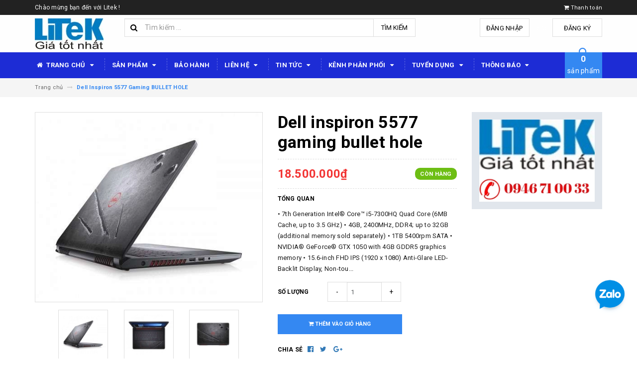

--- FILE ---
content_type: text/html; charset=utf-8
request_url: https://www.google.com/recaptcha/api2/aframe
body_size: 267
content:
<!DOCTYPE HTML><html><head><meta http-equiv="content-type" content="text/html; charset=UTF-8"></head><body><script nonce="PjMW8hA1v1dB42ZPfdIhBA">/** Anti-fraud and anti-abuse applications only. See google.com/recaptcha */ try{var clients={'sodar':'https://pagead2.googlesyndication.com/pagead/sodar?'};window.addEventListener("message",function(a){try{if(a.source===window.parent){var b=JSON.parse(a.data);var c=clients[b['id']];if(c){var d=document.createElement('img');d.src=c+b['params']+'&rc='+(localStorage.getItem("rc::a")?sessionStorage.getItem("rc::b"):"");window.document.body.appendChild(d);sessionStorage.setItem("rc::e",parseInt(sessionStorage.getItem("rc::e")||0)+1);localStorage.setItem("rc::h",'1768651886225');}}}catch(b){}});window.parent.postMessage("_grecaptcha_ready", "*");}catch(b){}</script></body></html>

--- FILE ---
content_type: text/css;charset=utf-8
request_url: https://bizweb.dktcdn.net/100/244/033/themes/601671/assets/style.scss.css?1718187994360
body_size: 12557
content:
.title-head{font-size:1.53846em;font-weight:700;color:#000;text-decoration:none}.title-head a{color:#000}.title-head a:hover{color:#3488f2}.subtitle-head{font-size:1.38462em;color:#000;margin:20px 0}.price-box{width:100%;float:left;line-height:normal;font-size:1.07692em}@media (max-width: 543px){.price-box{height:37px;display:flex;flex-flow:column}}.price-box span{display:inline-block;line-height:normal}.price-box .special-price{color:#f23534;font-weight:700;margin-right:5px;margin-bottom:5px}.price-box .old-price{color:#ababab;text-decoration:line-through}.price-box .old-price span{text-decoration:line-through}.product-box{text-align:left;margin-bottom:15px;position:relative;padding:0 15px;overflow:hidden}.product-box .sale-flash{font-size:.84615em;font-family:"Roboto","HelveticaNeue","Helvetica Neue",sans-serif;color:#fff;background:#3488f2;padding:0;text-align:center;position:absolute;top:0;right:0;z-index:1;font-weight:700;width:45px;height:25px;line-height:25px;-webkit-border-radius:0;border-radius:0}.product-box .product-thumbnail{position:relative;overflow:hidden;float:left}.product-box .product-thumbnail>a{display:flex;width:100%;align-items:center;justify-content:center;text-align:center}.product-box .product-thumbnail>a img{max-height:100%}.product-box .product-info{z-index:10;position:relative;float:left}.product-box .product-name{width:100%;float:left;font-size:1.07692em;font-weight:300;margin:10px 0 5px}.product-box .product-name a{color:#000;text-decoration:none}.product-box .product-name a:hover{color:#3488f2}.product-box .product-summary{width:100%;float:left;color:#acacac;line-height:20px;margin:0 0 5px;font-size:.92308em}.product-box.product-list-item{width:100%;float:left}.product-box.product-list-item .product-name{margin:0 0 5px}.product-box.product-list-item.item-small{padding:0 15px}.product-box.product-list-item.item-small:first-child{margin-top:15px}.product-box.product-list-item.item-small .product-thumbnail{margin-right:15px;border:#dedede 1px solid}@media (min-width: 1200px){.product-box.product-list-item.item-small .product-thumbnail{width:80px}}@media (min-width: 992px) and (max-width: 1199px){.product-box.product-list-item.item-small .product-thumbnail{width:70px}}@media (min-width: 768px) and (max-width: 991px){.product-box.product-list-item.item-small .product-thumbnail{width:160px}}@media (min-width: 543px) and (max-width: 767px){.product-box.product-list-item.item-small .product-thumbnail{width:160px}}@media (min-width: 320px) and (max-width: 542px){.product-box.product-list-item.item-small .product-thumbnail{width:100px}}@media (max-width: 319px){.product-box.product-list-item.item-small .product-thumbnail{width:100%;margin-bottom:5px;padding:0}}@media (min-width: 1200px){.product-box.product-list-item.item-small .product-thumbnail a,.product-box.product-list-item.item-small .product-thumbnail picture{height:80px}}@media (min-width: 992px) and (max-width: 1199px){.product-box.product-list-item.item-small .product-thumbnail a,.product-box.product-list-item.item-small .product-thumbnail picture{height:70px}}@media (min-width: 768px) and (max-width: 991px){.product-box.product-list-item.item-small .product-thumbnail a,.product-box.product-list-item.item-small .product-thumbnail picture{height:160px}}@media (min-width: 543px) and (max-width: 767px){.product-box.product-list-item.item-small .product-thumbnail a,.product-box.product-list-item.item-small .product-thumbnail picture{height:160px}}@media (min-width: 320px) and (max-width: 542px){.product-box.product-list-item.item-small .product-thumbnail a,.product-box.product-list-item.item-small .product-thumbnail picture{height:100px}}@media (max-width: 319px){.product-box.product-list-item.item-small .product-thumbnail a,.product-box.product-list-item.item-small .product-thumbnail picture{height:100px}}.product-box.product-list-item.item-small .product-thumbnail a img,.product-box.product-list-item.item-small .product-thumbnail picture img{max-height:100%;max-width:100%}@media (min-width: 1200px){.product-box.product-list-item.item-small .product-info{width:calc(100% - 95px)}}@media (min-width: 992px) and (max-width: 1199px){.product-box.product-list-item.item-small .product-info{width:calc(100% - 85px)}}@media (min-width: 768px) and (max-width: 991px){.product-box.product-list-item.item-small .product-info{width:calc(100% - 175px)}}@media (min-width: 543px) and (max-width: 767px){.product-box.product-list-item.item-small .product-info{width:calc(100% - 175px)}}@media (min-width: 320px) and (max-width: 542px){.product-box.product-list-item.item-small .product-info{width:calc(100% - 115px)}}@media (max-width: 319px){.product-box.product-list-item.item-small .product-info{width:100%}}@media (min-width: 992px){.product-box.product-list-item.item-small .product-summary{display:none}}@media (max-width: 542px){.product-box.product-list-item.item-small .product-summary{display:none}}.product-grid-item{margin:15px 0}.product-grid-item .product-thumbnail{display:flex;justify-content:center;align-items:center;width:100%;float:left;margin-bottom:10px}.product-grid-item .product-info{width:100%;float:left}.product-grid-item .product-info .product-name{width:100%;float:left;text-align:center;margin:0 0 5px}.product-grid-item .product-info .price-box{width:100%;float:left;text-align:center;margin:0 0 5px}.product-grid-item .product-info .product-action{width:100%;float:left;text-align:center;margin-bottom:1px}.lg4 .product-grid-item a,.lg4 .product-grid-item picture{width:100%}@media (min-width: 1200px){.lg4 .product-grid-item a,.lg4 .product-grid-item picture{height:182px}}@media (min-width: 992px) and (max-width: 1199px){.lg4 .product-grid-item a,.lg4 .product-grid-item picture{height:203px}}@media (min-width: 768px) and (max-width: 991px){.lg4 .product-grid-item a,.lg4 .product-grid-item picture{height:210px}}@media (min-width: 571px) and (max-width: 767px){.lg4 .product-grid-item a,.lg4 .product-grid-item picture{height:240px}}@media (min-width: 320px) and (max-width: 570px){.lg4 .product-grid-item a,.lg4 .product-grid-item picture{height:120px}}@media (max-width: 319px){.lg4 .product-grid-item a,.lg4 .product-grid-item picture{max-height:100px}}.lg4 .product-grid-item img{max-width:100%}@media (max-width: 319px){.lg4 .product-grid-item img{max-height:100px}}.lg6 .product-grid-item a,.lg6 .product-grid-item picture{width:100%}@media (min-width: 1200px){.lg6 .product-grid-item a,.lg6 .product-grid-item picture{height:160px}}@media (min-width: 992px) and (max-width: 1199px){.lg6 .product-grid-item a,.lg6 .product-grid-item picture{height:205px}}@media (min-width: 768px) and (max-width: 991px){.lg6 .product-grid-item a,.lg6 .product-grid-item picture{height:210px}}@media (min-width: 544px) and (max-width: 767px){.lg6 .product-grid-item a,.lg6 .product-grid-item picture{height:240px}}@media (min-width: 320px) and (max-width: 543px){.lg6 .product-grid-item a,.lg6 .product-grid-item picture{height:120px}}@media (max-width: 319px){.lg6 .product-grid-item a,.lg6 .product-grid-item picture{max-height:100px}}.lg6 .product-grid-item img{max-width:100%}@media (max-width: 319px){.lg6 .product-grid-item img{max-height:100px}}.breadcrumbs{width:100%;float:left;background:#f5f5f5;padding:10px 0;font-size:11px}.breadcrumbs ul{padding:0}.breadcrumbs li{display:inline}.breadcrumbs a{color:#666}.breadcrumbs strong{color:#3488f2;font-weight:700}.breadcrumbs span{display:inline-block;font-size:11px}.breadcrumbs .fa{color:#ccc;margin:0 5px}.breadcrumb{margin:0;background:transparent;border-radius:0;padding:0}.breadcrumb>li+li:before{display:none}.page-pagination-parent{width:100%;float:left}@media (max-width: 542px){.page-pagination{width:100%;float:left;text-align:center}}.page-pagination .pagination{margin:15px 0 0}.page-pagination .pagination li{float:left}.page-pagination .pagination li span{border-color:#dedede;border-radius:0}@media (min-width: 543px){.page-pagination .pagination li span{height:34px;width:34px;padding:0;line-height:34px;text-align:center}}@media (max-width: 542px){.page-pagination .pagination li span{padding:0;margin:0;width:25px;height:25px;line-height:25px;text-align:center;font-size:12px}}.page-pagination .pagination li a{color:#000;border-color:#dedede;border-radius:0}@media (min-width: 543px){.page-pagination .pagination li a{height:34px;width:34px;line-height:34px;display:inline-block;padding:0;text-align:center}}@media (max-width: 542px){.page-pagination .pagination li a{padding:0;margin:0;width:25px;height:25px;line-height:25px;text-align:center;font-size:12px}}.page-pagination .pagination li a:hover,.page-pagination .pagination li a:focus{color:#fff;border-color:#f23534;background:#f23534;border-radius:0}.page-pagination .pagination li.active span{color:#fff;border-color:#333;background:#333}header{background:#fefefe;width:100%;float:left}.topbar{width:100%;float:left;background:#222;color:#fff;height:30px;line-height:30px;font-size:.92308em}.topbar a{color:#fff;font-size:.92308em}.topbar .checkout{text-align:right}.mainbar{width:100%;float:left;display:flex;flex-flow:row;justify-content:center;align-items:center}@media (min-width: 768px){.mainbar{height:75px}}@media (max-width: 767px){.mainbar .logo{padding:10px}.mainbar .logo img{margin:0 auto}}@media (min-width: 768px){.mainbar .search-header{padding:0}}.mainbar .account a{color:#000;background:#fff;border:#dedede 1px solid;height:37px;line-height:37px;display:inline-block;width:100px;text-align:center;text-transform:uppercase}.mainbar .account span{color:#fff;padding:0 5px}@media (min-width: 768px){.mainbar .account{text-align:right}}@media (max-width: 767px){.mainbar .account{padding:10px 15px;display:flex;justify-content:center;align-items:center;flex-flow:row}.mainbar .account span{width:50px;text-align:center;padding:0;float:left}.mainbar .account a{width:calc(50% - 25px);float:left}}.header_search{padding:10px 0 15px}.header_search input{float:right}.header_search .input-group-btn{position:absolute;right:0;top:0;width:45px}.header_search .input-group{width:100%;margin-bottom:0}.header_search button{padding:0;width:45px;background:transparent}.header_search button img{margin-top:6px}.mini-cart{z-index:10;text-align:center}.mini-cart:hover .top-cart-content{display:block}.mini-cart .dropdown-toggle{font-size:12px;padding:0;text-transform:none}.top-cart-contain{color:#333;padding:5px;right:0;z-index:1000}.top-cart-contain .price{color:#3488f2;text-transform:uppercase}.top-cart-contain .mini-cart .price{margin-right:5px;font-size:16px;font-weight:700}.top-cart-contain .product-details p{margin:0}.top-cart-contain .product-details .price{color:#3488f2;width:auto;float:none;font-weight:400;padding-left:0;font-size:12px}.top-cart-contain .heading-cart a{display:block;color:#fff;font-size:1.07692em;white-space:nowrap}@media (min-width: 768px){.top-cart-contain .heading-cart a:before{content:"\f10c";font-size:18px;line-height:18px;font-family:FontAwesome;position:absolute;left:50%;margin-left:-10px;top:-10px;z-index:0;color:#3488f2}}.top-cart-contain .heading-cart a span{font-size:1.23077em;font-weight:700;line-height:normal}.top-cart-content{display:none;position:absolute;top:50px;right:0;background:#fff;padding:0;text-align:left;box-shadow:0 0 15px -5px rgba(0,0,0,0.4);z-index:10000}.top-cart-content .empty{text-align:left;color:#333}.top-cart-content .product-name{margin:0;width:175px}.top-cart-content .product-name a{font-size:1.07692em;line-height:normal;line-height:20px !important;font-weight:400;color:#000}.top-cart-content .product-name a:hover{color:#f23534}.top-cart-content li{list-style:none}.top-cart-content li.item{border-top:1px solid #dedede;overflow:hidden;padding:10px 0}.top-cart-content li.item:first-child{border-top:none;padding-top:0}.top-cart-content li.item:last-child{margin:0;border-bottom:none}.top-cart-content li.item .product-image{float:left;display:block;width:80px;height:80px;margin-right:10px;display:flex;justify-content:center;align-items:center;border:#dedede 1px solid}.top-cart-content li.item .product-image img{max-width:100%;max-height:100%}.top-cart-content li.item .detail-item{padding-left:90px}.top-cart-content li.item .detail-item .product-details{position:relative}.top-cart-content li.item .detail-item .fa{position:absolute;right:0}.top-cart-content li.item .detail-item input{display:inline-block;width:45px;padding:0;margin:0;text-align:center;min-height:auto;height:30px}.top-cart-content li.item .detail-item button.items-count{display:inline-block}.top-cart-content .block-subtitle{color:#333;overflow:hidden;padding:15px;text-align:left;font-family:'Open Sans', sans-serif;font-size:1em;background:#f5f5f5;text-transform:none;font-weight:400;border-bottom:1px #ddd solid}.top-cart-content .no-item p{margin:0}#cart-sidebar{padding:15px;margin:0;max-height:582px;min-width:320px}#cart-sidebar li.list-item{max-height:400px;overflow-y:auto}#cart-sidebar li.action{display:none}#cart-sidebar.hasclass li.action{display:block}#cart-sidebar .list-item-cart{max-height:300px;overflow-y:auto}#cart-sidebar .list-item-cart::-webkit-scrollbar{width:5px}#cart-sidebar .list-item-cart::-webkit-scrollbar-track{background:rgba(255,255,255,0.9)}#cart-sidebar .list-item-cart::-webkit-scrollbar-thumb{background:#3488f2;border-radius:15px}#cart-sidebar .list-item-cart::-webkit-scrollbar-thumb:hover,#cart-sidebar .list-item-cart::-webkit-scrollbar-thumb:active{background:#3488f2;border-radius:15px}#cart-sidebar .top-subtotal{color:#333;font-size:1.23077em;font-weight:400;padding:10px 0;border-top:#dedede 1px solid;text-align:left;text-transform:none;width:100%;float:left}#cart-sidebar .top-subtotal .price{font-weight:700;color:#3488f2;float:right}#cart-sidebar .actions{width:100%;float:left;padding-bottom:15px}#cart-sidebar .actions a{width:50%;float:left;padding:0;display:flex;justify-content:center;align-items:center;background:#000;color:#fff}#cart-sidebar .actions a:last-child{border-left:none}#cart-sidebar .actions a:hover{background:#f23534}.li-fix-1{background:#FFF;border-top:1px solid #dedede;display:block}.li-fix-2{display:block;width:295px}header nav{background:#1d2cd5}header nav .nav-item{float:left;position:relative}header nav .nav-item>a{line-height:32px;color:#fff;font-size:1em;font-weight:600;text-transform:uppercase;padding-bottom:6px;border-bottom:transparent 4px solid;background:transparent !important;-webkit-transition:all ease 0.3s;-moz-transition:all ease 0.3s;-ms-transition:all ease 0.3s;-o-transition:all ease 0.3s;transition:all ease 0.3s}header nav .nav-item>a:hover{border-color:#f23534;background:transparent}header nav .nav-item>a>.fa{color:#fff;position:relative;width:20px;height:20px;top:0;line-height:20px;text-align:center}header nav .nav-item:not(:first-child) a:before{content:" ";border-left:#fff 1px dashed;position:absolute;left:0;height:50%;top:50%;width:1px;opacity:.3;-moz-transform:translateY(-50%);-o-transform:translateY(-50%);-ms-transform:translateY(-50%);-webkit-transform:translateY(-50%);transform:translateY(-50%)}header nav .nav-item:hover>.dropdown-menu{display:block;margin-top:0}header nav .nav-item:hover>.mega-content{display:block}header nav .nav-item .dropdown-submenu{position:relative}header nav .nav-item .dropdown-submenu .dropdown-menu{left:100%;top:0}header nav .nav-item .dropdown-submenu:hover>.dropdown-menu{display:block}header nav .nav-item .dropdown-submenu>.fa{width:20px;height:30px;text-align:center;line-height:30px}header nav .dropdown-menu{min-width:200px;width:200px;margin:0;padding:0;border-bottom:#000 4px solid;-webkit-border-radius:0;border-radius:0}header nav .dropdown-menu li{width:100%;float:left}header nav .dropdown-menu li a{width:calc(100% - 20px);float:left;padding:5px 10px;font-size:1em;line-height:20px;position:relative}header nav .dropdown-menu li a:hover{background:transparent !important;color:#f23534}header nav .dropdown-menu li a:hover span{-moz-transform:translateX(5px);-o-transform:translateX(5px);-ms-transform:translateX(5px);-webkit-transform:translateX(5px);transform:translateX(5px)}header nav .dropdown-menu li a:hover .fa-angle-right{-moz-transform:rotate(360deg);-o-transform:rotate(360deg);-ms-transform:rotate(360deg);-webkit-transform:rotate(360deg);transform:rotate(360deg)}header nav .dropdown-menu li a>.fa{height:100%;display:flex;justify-content:center;align-items:flex-start;float:left;line-height:18px;-webkit-transition:all ease 0.3s;-moz-transition:all ease 0.3s;-ms-transition:all ease 0.3s;-o-transition:all ease 0.3s;transition:all ease 0.3s}header nav .dropdown-menu li a>.fa-angle-right{width:10px;text-align:left}header nav .dropdown-menu li a>.fa-caret-right{width:20px;text-align:center;position:absolute;top:5;right:0}header nav .dropdown-menu li a span{-webkit-transition:all ease 0.3s;-moz-transition:all ease 0.3s;-ms-transition:all ease 0.3s;-o-transition:all ease 0.3s;transition:all ease 0.3s;width:calc(100% - 10px);float:left}header nav .nav{position:relative;padding-right:100px}header nav:not(.sticky) .sticky_logo{display:none}.menu-nav{width:100%;float:left}.cart-header{position:absolute;top:0;right:15px;bottom:0;width:75px;background:#3488f2;display:flex;justify-content:center;align-items:center}.mobile-cart{background:#3488f2;position:absolute;top:0;bottom:-5px;right:15px;width:50px;display:flex;justify-content:center;align-items:center;font-size:20px;color:#fff}.mobile-cart:before{content:"\f10c";font-size:18px;line-height:18px;font-family:FontAwesome;position:absolute;left:50%;margin-left:-10px;top:-10px;z-index:0;color:#3488f2}footer{width:100%;float:left;background:#f5f5f5}footer a{color:#206bc8}footer .brands{padding:10px 0;width:100%;float:left;overflow:hidden}footer .brands .item a{height:80px;display:flex;justify-content:center;align-items:center}footer .brands .item a img{max-width:160px;max-height:80px}footer .subscribe_and_socials{padding:15px 0;background:#000}footer .subscribe_and_socials .subscribe h4{font-size:1.07692em;text-transform:uppercase;display:inline-block;font-weight:700;margin-right:8px;color:#fff}footer .subscribe_and_socials .subscribe .form-subscribe{width:100%;float:left}footer .subscribe_and_socials .subscribe form{width:100%;float:left;position:relative}footer .subscribe_and_socials .subscribe button{position:absolute;top:0;right:0}@media (min-width: 768px){footer .subscribe_and_socials .socials .social-info{float:right;padding:39px 0 20px;height:95px}}@media (max-width: 767px){footer .subscribe_and_socials .socials .social-info{float:left;padding:20px 0}}footer .subscribe_and_socials .socials .social-info li{float:left;vertical-align:middle;text-align:center;font-size:14px}footer .subscribe_and_socials .socials .social-info li a{width:35px;display:block;height:35px;line-height:35px;color:#fff;-webkit-border-radius:3px;border-radius:3px}footer .subscribe_and_socials .socials .social-info li:not(:last-child) a{margin-right:10px}footer .foo_info{padding:30px 0}footer .foo_info .store-detail{margin-bottom:15px}footer .foo_info .store-detail .logo{width:100%;float:left}footer .foo_info .store-detail .logo img{margin:10px 0}footer .foo_info .store-detail .store-description{font-size:.92308em;margin-bottom:10px}footer .foo_info .col .foo-title{margin-top:5px}footer .foo_info .store-info .col{margin-bottom:15px}@media (min-width: 768px) and (max-width: 991px){footer .foo_info .store-info .col:nth-child(2n+1){clear:left}}footer .foo_info .foo-title{color:#031119;font-size:1.07692em;font-weight:700;margin:0;padding:0 0 10px;text-transform:uppercase;position:relative}@media (max-width: 767px){footer .foo_info .foo-title:after{position:absolute;content:"\f103";font-family:FontAwesome;top:0;right:0}}footer .foo_info .foo-content{width:100%;float:left}footer .foo_info .foo-content:not(.payment-methods) li{width:100%}footer .foo_info .foo-content li{float:left;margin-bottom:5px}footer .foo_info .foo-content li.payment_method{min-height:45px}footer .foo_info .foo-content li.payment_method img{margin:0 5px 5px 0;border:#fff 2px solid}footer .foo_info .foo-content li .foo-icon{border:#dedede 2px solid;width:35px;height:35px;float:left;display:flex;justify-content:center;align-items:center;border-radius:50%;margin-right:10px;color:#3488f2}footer .foo_info .foo-content li .foo-detail{width:calc(100% - 45px);float:left;font-size:.92308em}footer .foo_info .foo-content li .foo-detail:not(.foo-address){line-height:35px;white-space:nowrap}footer .foo_info .foo-content li.foo-list-item{width:100%}footer .foo_info .foo-content li.foo-list-item a{width:100%;float:left;font-size:12px}footer .foo_info .foo-content li.foo-list-item a .fa{width:10px;float:left;line-height:20px}footer .foo_info .foo-content li.foo-list-item a span{width:calc(100% - 10px);float:left;display:block}footer .foo_info .foo-content.foo-contact.demo .foo-address{height:35px;display:flex;justify-content:flex-start;align-items:center}@media (max-width: 767px){footer .foo_info .foo-content.foo-menu{display:none}}footer .copyright{color:#000;background:#f5f5f5;padding:10px 0;border-top:#dedede 1px solid}footer .copyright a{font-weight:700;color:#3488f2}footer .copyright a:hover{color:#f23534}@media (max-width: 767px){footer .copyright span{width:100%;float:left;text-align:center}}footer .back-to-top{position:absolute;right:10px;bottom:10px;font-size:30px;color:#3488f2;line-height:1;cursor:pointer}footer .back-to-top.show{position:fixed;right:10px;bottom:10px}.product-template{width:100%;float:left;padding:30px 0 0;background:#fff}.images-pro{margin-bottom:30px}.images-pro .large-image{border:1px solid #dedede;margin-bottom:15px;background:#fff}@media (min-width: 1200px){.images-pro .large-image a{height:380px !important}}@media (min-width: 992px) and (max-width: 1199px){.images-pro .large-image a{height:290px !important}}@media (min-width: 768px) and (max-width: 991px){.images-pro .large-image a{height:380px !important}}@media (min-width: 544px) and (max-width: 767px){.images-pro .large-image a{height:300px !important}}@media (min-width: 320px) and (max-width: 543px){.images-pro .large-image a{height:300px !important}}.images-pro .large-image a img{margin:0 auto;max-width:100%;max-height:100%}.zoomWrapper{width:100% !important;display:flex;justify-content:center;align-items:center}@media (min-width: 1200px){.zoomWrapper{height:380px !important}}@media (min-width: 992px) and (max-width: 1199px){.zoomWrapper{height:290px !important}}@media (min-width: 768px) and (max-width: 991px){.zoomWrapper{height:380px !important}}@media (min-width: 544px) and (max-width: 767px){.zoomWrapper{height:300px !important}}@media (min-width: 320px) and (max-width: 543px){.zoomWrapper{height:300px !important}}.zoomWrapper img{position:static !important;max-width:100% !important;height:auto !important;max-height:100% !important;width:auto !important}.zoomWrapper img ~ img{display:none !important}.zoomContainer{max-width:100%}@media (min-width: 1200px){.zoomContainer{height:380px !important}}@media (min-width: 992px) and (max-width: 1199px){.zoomContainer{height:290px !important}}@media (min-width: 768px) and (max-width: 991px){.zoomContainer{height:380px !important}}@media (min-width: 544px) and (max-width: 767px){.zoomContainer{height:300px !important}}@media (min-width: 320px) and (max-width: 543px){.zoomContainer{height:300px !important}}.zoomContainer .zoomWindowContainer{width:auto !important;max-width:100%;max-height:100%}.details-product{width:100%;float:left;margin-bottom:30px}.details-product .imgthumb-prolist{overflow:hidden}.details-product #gallery_01{margin-top:15px;width:85%;margin:0 auto}.details-product .owl-carousel .owl-item .item a{display:flex;align-items:center;justify-content:center;padding:1px;background:#fff;border:#dedede 1px solid;margin:0 auto}@media (min-width: 1200px){.details-product .owl-carousel .owl-item .item a{height:100px;width:100px}}@media (max-width: 1199px){.details-product .owl-carousel .owl-item .item a{height:70px;width:70px}}.details-product .owl-carousel .owl-item .item a img{margin:0 auto}.details-product .owl-carousel .owl-stage{margin:0 auto}.details-product .owl-theme .owl-nav{text-align:center;width:calc(100% + 60px);top:0;text-align:center;position:absolute;left:-30px;opacity:1;background:#fff}.details-product .owl-theme .owl-nav>div{border-radius:50%;border:#dedede 1px solid;-webkit-transition:all ease 0.3s;-moz-transition:all ease 0.3s;-ms-transition:all ease 0.3s;-o-transition:all ease 0.3s;transition:all ease 0.3s}.details-product .owl-theme .owl-nav>div:before{color:#3488f2 !important}@media (min-width: 1200px){.details-product .owl-theme .owl-nav>div{margin-top:40px}.details-product .owl-theme .owl-nav>div.owl-prev{left:5px}.details-product .owl-theme .owl-nav>div.owl-next{right:5px}}@media (max-width: 1199px){.details-product .owl-theme .owl-nav>div{margin-top:25px}.details-product .owl-theme .owl-nav>div.owl-prev{left:8px}.details-product .owl-theme .owl-nav>div.owl-next{right:8px}}.details-product .details-pro{margin-bottom:30px}.details-product .details-pro .title-head{font-family:"Roboto","HelveticaNeue","Helvetica Neue",sans-serif;color:#000;font-size:34px;margin:0 0 2px;text-align:left;line-height:1.2em;padding-bottom:12px;font-weight:700}.details-product .details-pro .product_vendor{font-size:13px}@media (min-width: 768px){.details-product .details-pro .product_vendor>span:not(:last-child):after{content:"|";margin:0 5px}}@media (max-width: 767px){.details-product .details-pro .product_vendor>span{display:inline-block}}@media (max-width: 543px){.details-product .details-pro .product_vendor>span{width:100%;float:left}}.details-product .details-pro .product_vendor>span>b{color:#3488f2}.details-product .details-pro .product-review{width:100%;float:left}.details-product .details-pro .product-review.rated_star .bizweb-product-reviews-badge{margin:0 !important}.details-product .details-pro .product-review.rated_star .bizweb-product-reviews-badge p,.details-product .details-pro .product-review.rated_star .bizweb-product-reviews-badge img{display:none}.details-product .details-pro .product-review.rated_star .bizweb-product-reviews-star{padding:0}.details-product .details-pro .product-review.rated_star .bizweb-product-reviews-star i:before{color:#3488f2}.details-product .details-pro .product-summary{width:100%;float:left;margin-bottom:15px}.details-product .details-pro .product-summary .description{width:100%;float:left;font-size:13px;color:#1a1a1a}.details-product .details-pro .product-summary .description p{margin-bottom:0}.details-product .details-pro .form-product{width:100%;float:left}.details-product .details-pro .form-product .selector-wrapper{font-size:14px;margin-bottom:15px;width:100%;float:left}.details-product .details-pro .form-product .selector-wrapper .single-option-selector{width:150px;height:40px;float:left}@media (max-width: 542px){.details-product .details-pro .form-product .selector-wrapper .single-option-selector{width:100%}}.details-product .details-pro .form-product .selector-wrapper select{padding:0 10px;text-align:center;min-width:100px}.details-product .details-pro .form-product .product_quantity{display:inline-block;width:100%;float:left;margin-bottom:15px;padding-bottom:0}.details-product .details-pro .form-product .btn-ipnb{float:left;border-radius:0;color:#000;background-color:#fff;border:1px #dedede solid;height:40px;line-height:39px;width:40px;padding:0;-webkit-transition:background-color ease 0.3s;-moz-transition:background-color ease 0.3s;-ms-transition:background-color ease 0.3s;-o-transition:background-color ease 0.3s;transition:background-color ease 0.3s}.details-product .details-pro .form-product .btn-ipnb:hover{background-color:#333;color:#fff}.details-product .details-pro .form-product .form-control{margin:0 -1px;float:left;border-radius:0;border:1px #dedede solid;height:40px;min-height:40px}@media (min-width: 544px){.details-product .details-pro .form-product .form-control{width:calc(150px - 80px)}}@media (max-width: 543px){.details-product .details-pro .form-product .form-control{width:calc(100% - 80px)}}.details-product .details-pro .form-product .button_actions{display:inline-block;width:100%;float:left;margin-top:10px}.details-product .details-pro .form-product .button_actions .btn{line-height:40px;-webkit-transition:all ease 0.3s;-moz-transition:all ease 0.3s;-ms-transition:all ease 0.3s;-o-transition:all ease 0.3s;transition:all ease 0.3s;text-transform:uppercase}.details-product .details-pro .form-product .button_actions .btn-cart{color:#fff;border:none;background:#3488f2;border-color:#3488f2;font-size:11px;font-weight:700;padding:10px 15px;line-height:20px;min-width:250px}@media (max-width: 542px){.details-product .details-pro .form-product .button_actions .btn-cart{width:100%}}.details-product .details-pro .form-product .button_actions .btn-cart:hover{background:#333}.details-product .details-pro .form-product #add-to-cart-form{width:100%;float:left;margin-bottom:15px}.details-product .details-pro .form-product #add-to-cart-form .swatch{margin-top:0}.details-product .details-pro label{color:#000;font-size:12px !important;font-weight:600;font-family:"Roboto","HelveticaNeue","Helvetica Neue",sans-serif;text-transform:uppercase;width:100px;min-width:100px;display:inline-block;line-height:40px;margin-bottom:0;cursor:default;float:left}@media (max-width: 542px){.details-product .details-pro label{width:100% !important}}.details-product .details-pro .social-media a{margin-right:10px}.details-product .price-box{height:60px;display:flex;flex-flow:row;align-items:center;justify-content:flex-start;border-top:#dedede 1px dashed;border-bottom:#dedede 1px dashed}.details-product .price-box .special-price{font-size:1.69231em;font-weight:700;margin-bottom:0;margin-right:10px}@media (max-width: 543px){.details-product .price-box .special-price{font-size:1.23077em}}.details-product .price-box .old-price{font-size:1.53846em;color:#777;text-decoration:line-through}@media (max-width: 543px){.details-product .price-box .old-price{font-size:1.07692em}}.details-product .product-banner{width:100%;float:left;background:#e1e6ec}.details-product .product-banner.product-banner-1{padding:15px;margin-bottom:15px}.availability{color:#fff;padding:5px 10px;transition:all ease .5s;font-weight:400;font-size:.84615em;position:absolute;margin:0;right:15px;text-transform:uppercase}.availability.in-stock{background:#6dbe14;border-radius:10px}.availability.in-stock span{font-weight:700}.availability.out-of-stock{background:#333;border-radius:0}.availability.out-of-stock span{font-weight:700}.tag-product,.social-sharing{width:100%;float:left;margin-bottom:15px;line-height:normal}.tag-product label,.social-sharing label{width:60px !important;min-width:60px !important;line-height:32px !important}.tag-product .custom_list,.social-sharing .custom_list{line-height:30px}.tag-product a{padding:0 5px;font-size:13px;display:inline-block;margin-right:15px;position:relative;border-radius:10px}.tag-product a:before{position:absolute;content:" ";left:0;top:0;width:0;height:0;border-top:15px solid transparent;border-right:9px solid transparent;border-bottom:15px solid transparent;-webkit-transition:all ease 0.3s;-moz-transition:all ease 0.3s;-ms-transition:all ease 0.3s;-o-transition:all ease 0.3s;transition:all ease 0.3s}.tag-product a:after{position:absolute;content:" ";right:0;top:0;width:0;height:0;border-top:15px solid transparent;border-left:9px solid transparent;border-bottom:15px solid transparent;-webkit-transition:all ease 0.3s;-moz-transition:all ease 0.3s;-ms-transition:all ease 0.3s;-o-transition:all ease 0.3s;transition:all ease 0.3s}.tag-product a:hover{border-color:#f23534;background:#f23534;color:#fff;border-radius:0px}.tag-product a:hover:before{left:-9px;border-right-color:#f23534}.tag-product a:hover:after{right:-9px;border-left-color:#f23534}.product-tab{width:100%;float:left;margin-bottom:30px}.product-tab .tab-link{display:inline-block;margin-right:-4px;margin-bottom:-3px}@media (max-width: 767px){.product-tab .tab-link{width:100%;float:left;background:#fff;border:#dedede 1px solid}}.product-tab .tab-link .tab_title{display:block;padding:12px;text-transform:uppercase;font-size:.92308em;font-weight:600;margin:0;-webkit-transition:color ease 0.3s;-moz-transition:color ease 0.3s;-ms-transition:color ease 0.3s;-o-transition:color ease 0.3s;transition:color ease 0.3s}@media (min-width: 768px){.product-tab .tab-link .tab_title{border-bottom:0}}.product-tab .tab-link .tab_title:hover{color:#f23534}.product-tab .tab-link span:after{content:"";width:100%;border-bottom:2px solid transparent;position:absolute;left:0;bottom:-2px}.product-tab .tab-link.current .tab_title{border-top:solid 2px #333 !important;color:#fff;background:#000}@media (min-width: 768px){.product-tab .tab-link.current .tab_title{border:solid 1px #dedede;border-bottom:#3488f2 4px solid}}.product-tab .tabs-title{border-bottom:#dedede 2px solid}@media (min-width: 543px){.product-tab .tabs-title{background:#f5f5f5}}@media (max-width: 767px){.product-tab .tabs-title{margin-bottom:10px}}.product-tab .tab-content{width:100%;line-height:25px;background:#fff;float:left;padding:15px;border:1px solid #dedede}@media (max-width: 542px){.product-tab .tab-content{padding:15px}}.product-tab .tab-content.current{display:block}.product-tab .tab-content:not(.current){display:none}.related_products{width:100%;float:left;overflow:hidden}.related_products .product-box{margin-bottom:0;padding:15px}.sale_products{width:100%;float:left;overflow:hidden}.rte img{width:auto !important;height:auto !important;max-width:100% !important}.main_container{margin-bottom:30px}.collection-template{width:100%;float:left;padding-top:30px;overflow:hidden}.collection-template .collection_header{width:100%;float:left}.collection-template .collection_header .title-head{color:#000;font-size:1.84615em;margin:0 0 10px;font-weight:700}.collection-template .category-products,.collection-template .products-view,.collection-template .products{width:100%;float:left}@media (min-width: 1200px){.collection-template .products-view-grid .item:nth-child(4n+1){clear:left}}@media (min-width: 992px) and (max-width: 1199px){.collection-template .products-view-grid .item:nth-child(3n+1){clear:left}}@media (min-width: 768px) and (max-width: 991px){.collection-template .products-view-grid .item:nth-child(3n+1){clear:left}}@media (min-width: 544px) and (max-width: 767px){.collection-template .products-view-grid .item:nth-child(2n+1){clear:left}}@media (min-width: 320px) and (max-width: 543px){.collection-template .products-view-grid .item:nth-child(2n+1){clear:left}}.collection-template .products-view-grid .product-box{padding:0}.sortPagiBar{padding:15px;background:#f5f5f5;color:#000;line-height:34px;position:relative}.sortPagiBar .order_bar{width:100%;float:left;margin:0}.sortPagiBar .order_bar .form-group{margin-bottom:0;padding:0;width:100%;float:left}.sortPagiBar .order_bar .form-group label{display:inline-block;float:left;vertical-align:middle;margin:0 5px 0 0;font-size:12px;font-weight:400;line-height:34px;width:60px}.sortPagiBar .order_bar .form-group select{width:calc(100% - 65px);float:left;min-height:1px}.sortPagiBar .order_bar .form-group select:focus{box-shadow:none;-webkit-box-shadow:none}.sortPagiBar .order_bar .form-group select option{padding-right:10px}.sortPagiBar .pagination{margin:0;float:left;width:100%}.button-view-mode{padding:0;margin:0}.button-view-mode.active{box-shadow:none;color:#000}.button-view-mode.active a{color:#000}.sort-by-script{padding:5px 12px !important;vertical-align:middle;text-align:center;background:#fff;color:#000;font-size:12px !important;float:left;height:34px !important}.bw_statistics #bw-statistics{margin:0 !important;background-color:#fff !important;border:#dedede 1px solid !important;padding:15px !important;width:100%;float:left}.bw_statistics #bw-statistics>div{width:100%;float:left}.bw_statistics #bw-statistics .bw-statistics-title{margin:0 0 10px !important;color:#3488f2 !important;border-bottom:#3488f2 1px solid !important;text-transform:uppercase !important;font-size:1.07692em !important;font-weight:600 !important;line-height:normal !important;padding-bottom:5px !important}.bw_statistics #bw-statistics .bw-statistics-title span{border-bottom:#3488f2 3px solid !important;padding-bottom:4px !important}.bw_statistics #bw-statistics .bw-statistics-content{color:#000 !important}.bw_statistics #bw-statistics .bw-statistics-content td{padding:initial !important;border:none !important}.bw_statistics #bw-statistics .UserOnlineTable{margin:0 !important}.banner-item{overflow:hidden}.banner-item figure{position:relative}.banner-item figure::before{position:absolute;top:0;left:-90%;z-index:2;display:block;content:'';width:50%;height:100%;background:-webkit-linear-gradient(left, rgba(255,255,255,0) 0%, rgba(255,255,255,0.3) 100%);background:linear-gradient(to right, rgba(255,255,255,0) 0%, rgba(255,255,255,0.3) 100%);-webkit-transform:skewX(-25deg);transform:skewX(-25deg)}.banner-item figure:hover::before{-webkit-animation:shine .75s;animation:shine .75s}@-webkit-keyframes shine{100%{left:125%}}@keyframes shine{100%{left:125%}}.banner-item img{margin:0 auto}.aside-item{width:100%;float:left;overflow:hidden}.aside-item .module-content{width:100%;float:left;background:#f8f8f8}.aside-item.aside-articles .module-content{padding:15px 0}.aside-item.aside-articles .module-content .item{width:100%;float:left;padding:0 15px}.aside-item.aside-articles .module-content .owl-nav>div{top:-45px}.aside-item.blog-banner .module-content{padding:15px}.aside-item.blog-banner .module-content a{width:100%;float:left}.aside-item.article-tags .module-content{padding:15px}.aside-item .rte-content{width:100%;float:left;padding:15px;font-size:1em}.aside-item.article-sharing .social-media{width:100%;float:left;padding:15px}.aside-item.article-sharing .custom_list{width:100%;float:left}.aside-item.article-sharing a{display:inline-block;float:left;width:30px;height:30px;line-height:30px;text-align:center;padding:0}.blog-article-template{width:100%;float:left;padding:30px 0}.blog-article-template .module-header{width:100%;float:left}.blog-article-template .module-header .title-head{margin:0 0 10px;font-size:1.84615em;text-transform:uppercase}.blog-article-template .article-wrapper .title-head{width:100%;float:left;font-size:2.15385em;margin:0 0 10px}.blog-article-template .article-wrapper .post-details{width:100%;float:left;margin-bottom:10px}.blog-article-template .article-wrapper .post-details span:not(:last-child){margin-right:10px}.blog-article-template .article-wrapper .article-image{width:100%;float:left;margin-bottom:10px}.blog-article-template .article-wrapper .article-details{width:100%;float:left}.blog-article-template .article-wrapper .article-details .rte p{font-size:1em}.blog-article-template .article-wrapper .tag_article label{text-transform:uppercase;margin-bottom:5px;font-size:1.07692em}.blog-article-template .article-wrapper .tag_article .tag:after{background:#fff}.tags-list{width:100%;float:left}.tags-list .tag{display:inline-block;margin-right:15px;float:left;background:#000;color:#fff;height:26px;line-height:26px;padding:0 15px 0 20px;position:relative;margin:0 10px 10px 0;text-decoration:none;-webkit-transition:color 0.3s;-moz-transition:color 0.3s;-ms-transition:color 0.3s;-o-transition:color 0.3s;transition:color 0.3s;-webkit-border-radius:3px 0 0 3px;border-radius:3px 0 0 3px}.tags-list .tag:before{content:" ";position:absolute;background:#fff;box-shadow:inset 0 1px rgba(0,0,0,0.25);height:6px;left:6px;width:6px;top:10px;-webkit-border-radius:10px;border-radius:10px}.tags-list .tag:after{background:#f5f5f5;border-bottom:13px solid transparent;border-left:10px solid #000;border-top:13px solid transparent;content:'';position:absolute;right:0;top:0}.tags-list .tag:hover{background-color:#f23534;color:#fff}.tags-list .tag:hover:after{border-left-color:#f23534}.artitle-item{width:100%;float:left}.artitle-item:not(:last-child){margin-bottom:15px}.artitle-item h3{width:100%;float:left;margin:0 0 5px;font-size:1em;display:block}.artitle-item h3 a{color:#0d0d0d;width:100%;float:left}.artitle-item h3:hover a{color:#f23534}.artitle-item .entry-date{font-size:1em;color:#c7c7c7;margin-bottom:0;width:100%;float:left}.artitle-item .article-thumbnail{float:left}.artitle-item .article-info{float:left;display:block}.artitle-item img{max-width:100%;max-height:100%}@media (min-width: 1200px){.artitle-item.item-small .article-thumbnail{width:100px;margin-right:15px}}@media (min-width: 992px) and (max-width: 1199px){.artitle-item.item-small .article-thumbnail{width:100%;margin-bottom:10px}}@media (min-width: 768px) and (max-width: 991px){.artitle-item.item-small .article-thumbnail{width:160px;margin-right:15px}}@media (min-width: 543px) and (max-width: 767px){.artitle-item.item-small .article-thumbnail{width:100%;margin-bottom:10px}}@media (min-width: 320px) and (max-width: 542px){.artitle-item.item-small .article-thumbnail{width:100px;margin-right:15px}}@media (max-width: 319px){.artitle-item.item-small .article-thumbnail{width:100%;max-height:100px;margin-bottom:10px}}@media (min-width: 1200px){.artitle-item.item-small .article-thumbnail a,.artitle-item.item-small .article-thumbnail picture{max-height:100px}}@media (min-width: 992px) and (max-width: 1199px){.artitle-item.item-small .article-thumbnail a,.artitle-item.item-small .article-thumbnail picture{max-height:240px}}@media (min-width: 768px) and (max-width: 991px){.artitle-item.item-small .article-thumbnail a,.artitle-item.item-small .article-thumbnail picture{max-height:160px}}@media (min-width: 571px) and (max-width: 767px){.artitle-item.item-small .article-thumbnail a,.artitle-item.item-small .article-thumbnail picture{max-height:480px}}@media (min-width: 543px) and (max-width: 570px){.artitle-item.item-small .article-thumbnail a,.artitle-item.item-small .article-thumbnail picture{max-height:240px}}@media (min-width: 320px) and (max-width: 542px){.artitle-item.item-small .article-thumbnail a,.artitle-item.item-small .article-thumbnail picture{max-height:100px}}@media (max-width: 319px){.artitle-item.item-small .article-thumbnail a,.artitle-item.item-small .article-thumbnail picture{max-height:100px}}@media (max-width: 319px){.artitle-item.item-small .article-thumbnail img{max-height:100px}}@media (min-width: 1200px){.artitle-item.item-small .article-info{width:calc(100% - 115px)}}@media (min-width: 992px) and (max-width: 1199px){.artitle-item.item-small .article-info{width:100%}}@media (min-width: 768px) and (max-width: 991px){.artitle-item.item-small .article-info{width:calc(100% - 175px)}}@media (min-width: 543px) and (max-width: 767px){.artitle-item.item-small .article-info{width:100%}}@media (min-width: 320px) and (max-width: 542px){.artitle-item.item-small .article-info{width:calc(100% - 115px)}}@media (max-width: 319px){.artitle-item.item-small .article-info{width:100%}}.artitle-item.item-small .article-info a{font-size:1em}.artitle-item.item-large:not(:last-child){margin-bottom:50px}.artitle-item.item-large:last-child{margin-bottom:20px}@media (min-width: 1200px){.artitle-item.item-large .article-thumbnail{width:330px;margin-right:30px}}@media (min-width: 992px) and (max-width: 1199px){.artitle-item.item-large .article-thumbnail{width:240px;margin-right:30px}}@media (min-width: 768px) and (max-width: 991px){.artitle-item.item-large .article-thumbnail{width:330px;margin-right:30px}}@media (min-width: 631px) and (max-width: 767px){.artitle-item.item-large .article-thumbnail{width:100%;margin-bottom:10px}}@media (min-width: 511px) and (max-width: 630px){.artitle-item.item-large .article-thumbnail{width:100%;margin-bottom:10px}}@media (min-width: 320px) and (max-width: 510px){.artitle-item.item-large .article-thumbnail{width:100%;margin-bottom:10px}}@media (max-width: 319px){.artitle-item.item-large .article-thumbnail{width:100%;margin-bottom:10px}}@media (min-width: 1200px){.artitle-item.item-large .article-thumbnail a,.artitle-item.item-large .article-thumbnail picture{max-height:300px}}@media (min-width: 992px) and (max-width: 1199px){.artitle-item.item-large .article-thumbnail a,.artitle-item.item-large .article-thumbnail picture{max-height:240px}}@media (min-width: 768px) and (max-width: 991px){.artitle-item.item-large .article-thumbnail a,.artitle-item.item-large .article-thumbnail picture{max-height:300px}}@media (min-width: 631px) and (max-width: 767px){.artitle-item.item-large .article-thumbnail a,.artitle-item.item-large .article-thumbnail picture{max-height:480px}}@media (min-width: 511px) and (max-width: 630px){.artitle-item.item-large .article-thumbnail a,.artitle-item.item-large .article-thumbnail picture{max-height:480px}}@media (min-width: 320px) and (max-width: 510px){.artitle-item.item-large .article-thumbnail a,.artitle-item.item-large .article-thumbnail picture{max-height:290px}}@media (max-width: 319px){.artitle-item.item-large .article-thumbnail a,.artitle-item.item-large .article-thumbnail picture{max-height:160px}}.artitle-item.item-large .article-thumbnail img{max-width:100%;max-height:100%}@media (max-width: 319px){.artitle-item.item-large .article-thumbnail img{max-height:160px}}@media (min-width: 1200px){.artitle-item.item-large .article-info{width:calc(100% - 360px)}}@media (min-width: 992px) and (max-width: 1199px){.artitle-item.item-large .article-info{width:calc(100% - 270px)}}@media (min-width: 768px) and (max-width: 991px){.artitle-item.item-large .article-info{width:calc(100% - 360px)}}@media (min-width: 631px) and (max-width: 767px){.artitle-item.item-large .article-info{width:100%}}@media (min-width: 511px) and (max-width: 630px){.artitle-item.item-large .article-info{width:100%}}@media (min-width: 320px) and (max-width: 510px){.artitle-item.item-large .article-info{width:100%}}@media (max-width: 319px){.artitle-item.item-large .article-info{width:100%}}.artitle-item.item-large .article-info a{font-size:1.69231em;font-weight:600;line-height:normal}.artitle-item.item-large .article-info .entry-date{margin-bottom:5px}.artitle-item.item-large .article-info .article-description{width:100%;float:left}.artitle-item.item-large .article-info .readmore{width:100%;float:left;margin-top:10px}.artitle-item.item-large .article-info .readmore a{display:inline-block;font-size:1em;font-weight:400;text-align:center;vertical-align:middle;-ms-touch-action:manipulation;touch-action:manipulation;cursor:pointer;-webkit-user-select:none;-moz-user-select:none;-ms-user-select:none;user-select:none;color:#000;background:#fff;border:#dedede 1px solid;padding:12px 16px;line-height:10px;float:left;-webkit-transition:all ease 0.3s;-moz-transition:all ease 0.3s;-ms-transition:all ease 0.3s;-o-transition:all ease 0.3s;transition:all ease 0.3s;-webkit-border-radius:0;border-radius:0}.artitle-item.item-large .article-info .readmore a:hover{background:#222;color:#fff;border:#222 1px solid;padding:12px 20px}.article-main .article-title{font-size:1.84615em;line-height:2.07692em;margin:15px 0 8px}.article-main .postby{font-size:1.23077em;line-height:1.84615em;color:#676767;margin-bottom:10px}.article-main .article-content{font-size:1.23077em}.article-main .form-group{margin:0;padding-top:0;padding-bottom:8px}.title-form-coment{font-size:18px;text-transform:uppercase;margin:30px 0 15px;font-weight:700;color:#000}#article-comments .article-comment{padding-bottom:15px;margin-bottom:15px}#article-comments .article-comment:not(:last-child){border-bottom:#dedede 1px solid}#article-comments .user-name-comment{margin:0;color:#282828;text-transform:capitalize;font-weight:400;font-size:1.15385em}#article-comments .article-comment-user-image{margin:0 20px 0 0;float:left;width:60px}#article-comments .article-comment-user-image img{border-radius:30%}#article-comments .article-comment-user-comment{font-size:1em;width:calc(100% - 100px);float:left}#article-comments .article-comment-date-bull,#article-comments .article-comment-content{display:block;color:#1a1a1a;font-size:.92308em}.social-media{font-size:1.07692em}.social-media label{display:inline-block}.social-media a{margin-right:7px}.social-media .list-inline li{margin-right:20px}.section-news-2{margin-bottom:20px}.cart-template{padding-top:30px;width:100%;float:left}@media (min-width: 768px){.cart{margin-bottom:30px}}.cart{width:100%;float:left}.cart .col-main{margin-bottom:0;width:100%;float:left}.cart .table-responsive form{border-left:#dedede 1px solid;border-right:#dedede 1px solid}.cart .product-name{margin:0}.cart .product-image{max-width:100px;max-height:100px}.form-cart .table-cart .table tbody tr:last-child{border-bottom:solid 1px #ddd}.form-cart .table-cart .table tbody tr .input_qty_pr{height:auto;margin-top:10%;padding:0px 15px 0px 25px;position:relative;border:none;text-align:center}.form-cart .table-cart .table tbody tr .input_qty_pr .number-sidebar{border:1px solid #ddd;height:40px;text-align:left;width:60px;padding:0 0 0 15px;line-height:15px;margin:0;z-index:1;font-size:15px;font-weight:700}.form-cart .table-cart .table tbody tr .title_cart{font-size:14px;line-height:18px;font-weight:bold;padding:15px}.form-cart .table-cart .table tbody tr .title_cart a{color:#555}.form-cart .table-cart .table tbody tr .title_cart:hover a{color:#3488f2}.form-cart .table-cart .table tbody tr .title_cart .variant-title{font-weight:300}.form-cart .table-cart .table tbody tr .price_cart{font-size:15px;color:#2c2c2c;text-align:center}.form-cart .table-cart .table tbody tr .price_cart2{font-size:15px;color:#3488f2}.remove-item-cart{color:#787878;font-size:20px;display:block;text-align:center;margin-top:5px}@media (max-width: 767px){.remove-item-cart{font-size:20px;padding-top:10px}}.form-cart-button{overflow:hidden}.form-cart-continue{font-size:13px;color:#fff;text-transform:uppercase;font-weight:700;padding:12px 23px 13px;display:block;background:#3488f2;margin-top:26px;float:left}.form-cart-continue:focus,.form-cart-continue:hover{background:#031119;color:#fff}@media (max-width: 768px){.form-cart-continue{width:100%;text-align:center}}.table-total{margin-top:26px}.table-total td{border-top:#dedede 1px solid;border-left:#dedede 1px solid;font-size:16px;color:#2c2c2c;font-weight:400;vertical-align:middle !important}.table-total tbody tr td:nth-child(2){text-align:right;padding-right:23px;border-right:#dedede 1px solid;font-size:15px}.table-total tbody tr:nth-child(3){border-bottom:#dedede 1px solid}.table-total tbody tr:nth-child(3) td:nth-child(1){font-size:14px;font-weight:700}.table-total tbody tr:nth-child(3) td:nth-child(2){color:#ff565c;font-weight:700;font-size:21px}@media (max-width: 480px){.table-total td{font-size:13px}}@media (max-width: 480px){.table-total tbody tr td:nth-child(2){font-size:12px}}@media (max-width: 480px){.table-total tbody tr:nth-child(3) td:nth-child(1){font-size:11px}}@media (max-width: 480px){.table-total tbody tr:nth-child(3) td:nth-child(2){font-size:18px}}.btn-checkout-cart{display:block;padding:0 30px;height:50px;font-size:20px;line-height:50px;color:#fff;background-color:#3488f2;text-transform:uppercase;margin:20px auto;font-weight:700;text-align:center}.btn-checkout-cart:hover{background:#031119;color:#fff;border:solid 1px #031119;cursor:pointer}@media (max-width: 768px){.btn-checkout-cart{font-size:17px}}.cart .items-count{outline:none;height:20px;width:20px;vertical-align:baseline;text-align:center;padding:0;float:right;position:absolute;z-index:9;background:transparent;border:none}.cart .items-count .fa{font-size:20px;width:20px}.cart .items-count:hover .fa{color:#f23534}@media (max-width: 768px){.cart .items-count{height:15px}}@media (max-width: 767px){.cart .items-count{top:15px}}@media (max-width: 767px){.items-count{height:15px;top:0;left:0}}@media (max-width: 480px){.items-count{height:15px;top:0;right:5px}}@media (max-width: 767px){.items-count .fa{font-size:15px !important}}.btn-plus{margin-top:0}.btn-minus{margin-top:20px}@media (max-width: 767px){.btn-minus{margin-top:15px}}@media (min-width: 768px){.max767{display:none}.cart_desktop table{margin:0;overflow:hidden;border-left:#dedede 1px solid;border-right:#dedede 2px solid;border-bottom:#dedede 2px solid}.cart_desktop .table-cart thead th:nth-child(1),.cart_desktop .table-cart thead th:nth-child(4){text-align:center}.cart_desktop tr{border-bottom:#dedede 1px solid}}@media (max-width: 767px){.min768{display:none}.cart_ct_mobile{width:100%;float:left;padding:0 15px}.cart_mobile .item_cart{overflow:hidden;padding:10px 0;border-top:solid 1px #ddd}.cart_mobile .item_cart:last-child{border-bottom:solid 1px #ddd}.cart_mobile .item_cart .image_cart_mobile{display:block;max-width:90px;float:left}.cart_mobile .item_cart .image_cart_mobile img{max-width:70px;max-height:70px}.cart_mobile .item_cart .name_item_cart{display:block;width:calc(100% - 125px);float:left;padding-left:15px}.cart_mobile .item_cart .name_item_cart h3{font-size:14px;line-height:18px;margin:0px;font-weight:700}.cart_mobile .item_cart .name_item_cart h3 a{color:#111}.cart_mobile .item_cart .name_item_cart .item-price{display:block;margin-top:10px}.cart_mobile .item_cart .name_item_cart .item-price .price{font-size:14px;font-weight:bold;line-height:18px;color:#3488f2;margin:0}.cart_mobile .item_cart .slg_cart{display:block;float:right}.cart_mobile .item_cart .slg_cart .qty_mb{height:auto;border-right:none;width:100%;margin-top:0%;position:relative}.cart_mobile .item_cart .slg_cart .qty_mb .number-sidebar{border:1px solid #dedede;height:30px;text-align:center;width:50px;line-height:15px;margin:0;z-index:1;padding:0 20px 0 5px;text-align:center}}.table>thead>tr>th{border-bottom:0;padding:15px}.page_cart .table-cart thead tr th{font-size:13px;text-transform:uppercase;color:#fff}.page_cart .table-cart tbody td{padding:15px;vertical-align:middle;border:none}.page_cart .table-cart tbody td.cartImg{padding:15px}.customer-template{width:100%;float:left;padding:0 0 15px}.customer-template form label{display:block;font-weight:400;margin-bottom:5px}.customer-template .customer-heading{text-transform:uppercase;font-size:18px;color:#000;margin-bottom:20px;font-weight:700}.customer-template .form-group{margin-bottom:15px;padding:0}.customer-template .form-group input{padding:0 15px}.customer-template .wrapper-form{margin-bottom:30px}#customer_register{margin-bottom:20px}#customer_login,#recover_customer_password{margin-bottom:0}.checkbox.style input{margin:0 !important;display:none}.checkbox.style label{display:inline-block;vertical-align:middle;font-weight:normal;text-transform:none;position:relative;padding-left:55px;line-height:50px}.checkbox.style label:before{display:block;width:35px;height:35px;background:#fff;border:1px solid #d4d4d4;border-radius:5px;content:"";position:absolute;left:0;top:50%;transform:translateY(-50%);-moz-transform:translateY(-50%);-ms-transform:translateY(-50%);-webkit-transform:translateY(-50%);-o-transform:translateY(-50%)}.checkbox.style input:checked+label:after{content:"\f00c";font-family:FontAwesome;font-size:20px;color:#3488f2;position:absolute;top:50%;left:8px;transform:translateY(-50%);-moz-transform:translateY(-50%);-ms-transform:translateY(-50%);-webkit-transform:translateY(-50%);-o-transform:translateY(-50%)}#customer-reset-password{width:100%;float:left;margin-bottom:30px}#customer-reset-password .title-head{margin-bottom:30px}#customer-reset-password label{color:#000;font-size:14px;font-weight:400;padding:0;width:100%;float:left;text-align:left;margin-bottom:15px}#customer-reset-password .action_bottom input{border-bottom:15px}#my-orders-table{background:#fff}.c-checkbox input{margin-top:3px}.account .title-head{margin:0 0 15px 0;width:100%;float:left;font-size:25px}.account thead{border-top:#dedede 2px solid}.block-account{background:#fff}.block-account h3,.block-account h4{text-align:center;margin:0;border:#dedede 2px solid;padding:5px 0}.customer-name{color:#3488f2;line-height:55px}.block-content.form-signup{background:#fff;padding-top:20px;border:#dedede 1px solid}.block-content.form-signup p{padding:0 20px}.block-content.form-signup p i{color:#3488f2;margin-right:5px}.address-title{padding-left:10px;margin-bottom:15px;border-radius:0 !important;font-weight:300}.address-title button{background:none;border:none;font-size:0;width:50px;height:55px}.address-title button.btn-edit{background-image:url(//bizweb.dktcdn.net/100/244/033/themes/601671/assets/btn-edit.png?1718187576003);background-repeat:no-repeat;background-position:center}.address-title button.btn-delete{background-image:url(//bizweb.dktcdn.net/100/244/033/themes/601671/assets/btn-delete.png?1718187576003);background-repeat:no-repeat;background-position:center}.address-subtitle{margin-top:0;text-transform:uppercase}.address-item-action{right:0;top:-7px}.address-item-action .btn-row{padding-right:5px}.address-group{background:#fff;padding-bottom:5px;margin-bottom:15px}.address-group p{color:#595959}.address-group p label{float:left;font-weight:300}#order_payment,#order_shipping{background:#fff;padding:10px 20px}#order_payment .address.note i,#order_shipping .address.note i{color:#3488f2;margin-right:5px}.totalorders{background:#fff;border-color:#dedede}.order-headding{margin:0}.info-contact .widget-menu p{display:inline}.info-contact .logo{font-size:20px}#order-table{background:#fff}.aside-item.collection-category .nav-item{position:relative;clear:left;font-size:1.15385em}.aside-item.collection-category .nav-item a{font-size:1.15385em}.aside-item.collection-category .nav-item .fa{position:absolute;right:0;top:12px}.aside-item.collection-category .nav-item .dropdown-menu{position:static;width:100%;border:0;padding-left:15px;box-shadow:none}.aside-item.collection-category .nav-item.active>a{color:#3488f2}.aside-item.collection-category .nav-item.active>.dropdown-menu{display:block}.aside-item.collection-category .nav>li>a{padding:5px 15px}.aside-item .nav>li>a:focus,.aside-item .nav>li>a:hover{background:none}.ui-widget.ui-widget-content{height:2px;background:#dedede}.ui-slider-range.ui-corner-all.ui-widget-header{background:#000 !important}.ui-slider-horizontal .ui-slider-handle{height:14px !important;width:14px !important;border-radius:50% !important;top:-6px !important;border:none !important;background:#000 !important}.ui-widget.ui-widget-content{border:none !important;margin-bottom:25px;width:calc(100% - 14px);margin-left:7px}#start{width:100px;float:left}#start input{text-align:center;border-radius:3px;border:1px solid #e1e1e1;box-shadow:none}#stop{width:100px;float:left;margin-left:30px;text-align:center;position:relative}#stop input{text-align:center;border-radius:3px;border:1px solid #e1e1e1;box-shadow:none}#stop:before{content:"-";position:absolute;left:-17px;font-size:17px}#filter-value{height:30px;line-height:30px;font-weight:400;width:100px;margin-top:15px}div#isp_search_result_page_container .btn-search{display:none}div#isp_search_result_page_container form{margin-bottom:0}.page-template{width:100%;float:left;padding:30px 0}.page-template .module-header{width:100%;float:left}.page-template .module-header .title-head{margin:0 0 10px;font-size:1.84615em}.page-template .module-header .module-title{padding:10px 15px;font-size:1.53846em;margin:0;font-weight:700;background:#f3f3f3}.page-template .module-content{width:100%;float:left}.page-template .module-content .list-menu{background:#f8f8f8;width:100%;float:left;padding:0 10px}.page-template .module-content li{padding:10px 0;line-height:normal;width:100%;float:left}.page-template .module-content li:not(:last-child){border-bottom:#dedede 1px solid}.page-template .module-content li a{font-size:.92308em;color:#000}.page-template .module-content li .fa{width:10px;float:left}.page-template .module-content li span{width:calc(100% - 10px);float:left;display:block}.page-template .module-content form label{font-weight:normal}.search_form_action .fa{position:absolute;left:12px;color:#000;z-index:3;top:11px;font-size:15px}input#search{padding-left:40px}.search_form_action .btn-search{height:auto;background:#fff;color:black;font-size:13px}


--- FILE ---
content_type: text/css
request_url: https://bizweb.dktcdn.net/100/244/033/themes/601671/assets/menu-stylesheets.scss.css?1718187994360
body_size: 585
content:
.sidebar_menu{width:100%;float:left;display:block}.sidebar_menu .sidebar-menu-title{color:#fff;background-color:#3488f2;padding:10px;position:relative}.sidebar_menu .sidebar-menu-title h2 span{color:#fff}.sidebar_menu .sidebar-menu-content{width:100%;float:left}.sidebar_menu .sidebar-menu-content .sidebar-linklists{width:100%;float:left;padding:15px}.sidebar_menu .sidebar-menu-content .sidebar-linklists>ul>li:not(:first-child)>a{border-top:1px solid #dedede}.sidebar_menu .sidebar-menu-content .sidebar-linklists ul{width:100%;float:left;margin-bottom:0}.sidebar_menu .sidebar-menu-content .sidebar-linklists ul li{width:100%;float:left;display:block;position:relative}.sidebar_menu .sidebar-menu-content .sidebar-linklists ul li a{color:#000;text-decoration:none;font-size:14px;display:block;line-height:normal}.sidebar_menu .sidebar-menu-content .sidebar-linklists ul li a.a_lv2{padding:12px 25px 12px 15px;font-size:13px}.sidebar_menu .sidebar-menu-content .sidebar-linklists ul li a.a_lv2:before{content:'\f105';position:absolute;left:0;top:0;display:inline-block;font:normal normal normal 14px/1 FontAwesome;font-size:inherit;text-rendering:auto;-webkit-font-smoothing:antialiased;-moz-osx-font-smoothing:grayscale;-moz-transform:translateY(90%);-o-transform:translateY(90%);-ms-transform:translateY(90%);-webkit-transform:translateY(90%);transform:translateY(90%)}.sidebar_menu .sidebar-menu-content .sidebar-linklists ul li a.a_lv3{padding:12px 25px 12px 30px}.sidebar_menu .sidebar-menu-content .sidebar-linklists ul li:hover>a{color:#f23534}.sidebar_menu .sidebar-menu-content .sidebar-linklists ul li em{position:absolute;right:0;top:0;width:20px;text-align:center;line-height:42px;cursor:pointer;-moz-transition:all ease 0.3s;-o-transition:all ease 0.3s;-ms-transition:all ease 0.3s;-webkit-transition:all ease 0.3s;transition:all ease 0.3s}.sidebar_menu .sidebar-menu-content .sidebar-linklists ul li em:hover{color:#f23534}.sidebar_menu .sidebar-menu-content .sidebar-linklists ul .menu-item:before{position:absolute;top:14px;left:9px}.sidebar_menu .sidebar-menu-content .sidebar-linklists ul .menu-item.collection-sidebar-menu>a{padding:12px 25px 12px 0;font-weight:600}.sidebar_menu .sidebar-menu-content .sidebar-linklists ul .more a{padding:12px 25px 12px 0}.site-nav-mobile{border-bottom:#dedede 2px solid;background:#1d2cd5;position:relative}.site-nav-mobile .sidebar-menu-title{background:rgba(255,255,255,0.135)}.site-nav-mobile .sidebar-menu-title .fa{padding:0 15px;display:block}.site-nav-mobile .sidebar-menu-title .module-title{display:flex;align-items:center;height:30px}.site-nav-mobile .sidebar-menu-content{display:none;background:#fff;max-height:80vh;overflow:auto}
